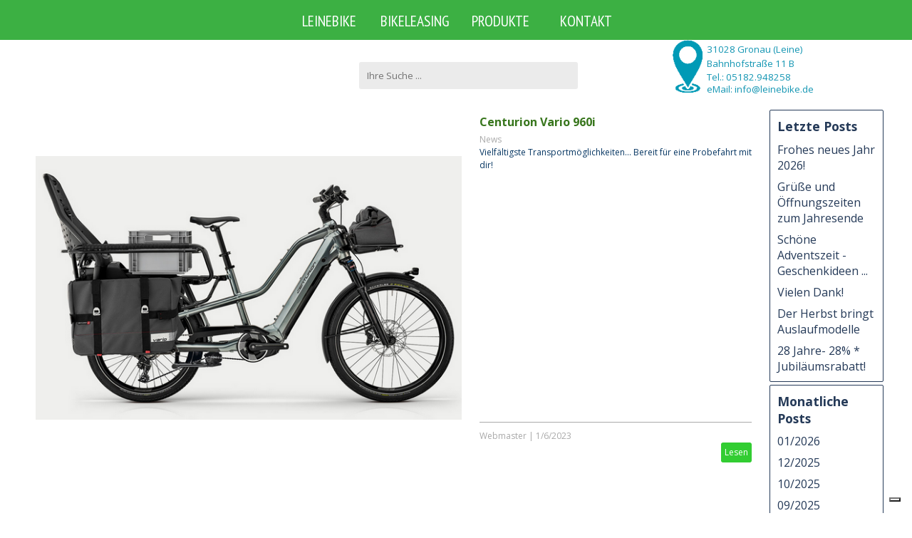

--- FILE ---
content_type: text/html; charset=UTF-8
request_url: http://leinebike.de/blog/?month=202306
body_size: 6416
content:
<!DOCTYPE html><!-- HTML5 -->
<html prefix="og: http://ogp.me/ns#" lang="de-DE" dir="ltr">
	<head>
		<title>06/2023 - News - Leinebike</title>
		<meta charset="utf-8" />
		<!--[if IE]><meta http-equiv="ImageToolbar" content="False" /><![endif]-->
		<meta name="author" content="Christa Brunotte-Fricke" />
		<meta name="generator" content="Incomedia WebSite X5 Evo 2021.5.4 - www.websitex5.com" />
		<meta name="description" content="06/2023" />
		<meta name="keywords" content="" />
		<meta property="og:locale" content="de" />
		<meta name="viewport" content="width=device-width, initial-scale=1" />
		
		<link rel="stylesheet" href="../style/reset.css?2021-5-4-0" media="screen,print" />
		<link rel="stylesheet" href="../style/print.css?2021-5-4-0" media="print" />
		<link rel="stylesheet" href="../style/style.css?2021-5-4-0" media="screen,print" />
		<link rel="stylesheet" href="../style/template.css?2021-5-4-0" media="screen" />
		<link rel="stylesheet" href="../blog/style.css?2021-5-4-0-639034665743490431" media="screen,print" />
		<script src="../res/jquery.js?2021-5-4-0"></script>
		<script src="../res/x5engine.js?2021-5-4-0" data-files-version="2021-5-4-0"></script>
		<script>
			window.onload = function(){ checkBrowserCompatibility('Der von Ihnen verwendete Browser unterstützt nicht die die Funktionen, die für die Anzeige dieser Website benötigt werden.','Der von Ihnen verwendete Browser unterstützt möglicherweise nicht die die Funktionen, die für die Anzeige dieser Website benötigt werden.','[1]Browser aktualisieren[/1] oder [2]Vorgang fortsetzen[/2].','http://outdatedbrowser.com/'); };
			x5engine.settings.currentPath = '../';
			x5engine.utils.currentPagePath = 'blog/index.php';
			x5engine.boot.push(function () { x5engine.utils.imCodeProtection('Christa Brunotte-Fricke'); });
			x5engine.boot.push(function () { x5engine.imPageToTop.initializeButton({}); });
		</script>
		<link rel="icon" href="../favicon.png?2021-5-4-0-639034665743391460" type="image/png" />
		<link rel="alternate" type="application/rss+xml" title="News" href="../blog/x5feed.php" />
<link rel="canonical" href="http://www.leinebike.de/blog/?month=202306"/>
<link rel="next" href="http://www.leinebike.de/blog/?month=202306&start=10&length=10"/>
		<script id="Cookiebot" src="https://consent.cookiebot.com/uc.js" data-cbid="174f6ac5-659f-448d-bb11-8c9eba6c53bf" data-blockingmode="auto" type="text/javascript"></script>
	</head>
	<body>
		<div id="imPageExtContainer">
			<div id="imPageIntContainer">
				<div id="imHeaderBg"></div>
				<div id="imFooterBg"></div>
				<div id="imPage">
					<header id="imHeader">
						<h1 class="imHidden">06/2023</h1>
						<div id="imHeaderObjects"><div id="imHeader_imObjectSearch_02_wrapper" class="template-object-wrapper"><div id="imHeader_imObjectSearch_02"><form id="imHeader_imObjectSearch_02_form" action="../imsearch.php" method="get"><fieldset><input type="text" id="imHeader_imObjectSearch_02_field" name="search" value="" placeholder="Ihre Suche ..." /></fieldset></form></div></div><div id="imHeader_imMenuObject_04_wrapper" class="template-object-wrapper"><!-- UNSEARCHABLE --><div id="imHeader_imMenuObject_04"><div id="imHeader_imMenuObject_04_container"><div class="hamburger-button hamburger-component"><div><div><div class="hamburger-bar"></div><div class="hamburger-bar"></div><div class="hamburger-bar"></div></div></div></div><div class="hamburger-menu-background-container hamburger-component">
	<div class="hamburger-menu-background menu-mobile menu-mobile-animated hidden">
		<div class="hamburger-menu-close-button"><span>&times;</span></div>
	</div>
</div>
<ul class="menu-mobile-animated hidden">
	<li class="imMnMnFirst imLevel" data-link-paths=",/index.php,/" data-link-anchor="Leinebike" data-link-hash="-1172368192"><div class="label-wrapper"><div class="label-inner-wrapper"><a href="../index.php#Leinebike" class="label" onclick="return x5engine.utils.location('../index.php#Leinebike', null, false)">LEINEBIKE</a></div></div><ul data-original-position="open-bottom" class="open-bottom" style="" >
	<li class=" imPage" data-link-paths=",/impressum.html">
<div class="label-wrapper">
<div class="label-inner-wrapper">
		<a class="label" href="../impressum.html">
IMPRESSUM		</a>
</div>
</div>
	</li></ul></li><li class="imMnMnMiddle imLevel" data-link-paths=",/index.php,/" data-link-anchor="Bikeleasing" data-link-hash="-1625966216"><div class="label-wrapper"><div class="label-inner-wrapper"><a href="../index.php#Bikeleasing" class="label" onclick="return x5engine.utils.location('../index.php#Bikeleasing', null, false)">BIKELEASING</a></div></div></li><li class="imMnMnMiddle imLevel" data-link-paths=",/index.php,/" data-link-anchor="products" data-link-hash="649474126"><div class="label-wrapper"><div class="label-inner-wrapper"><a href="../index.php#products" class="label" onclick="return x5engine.utils.location('../index.php#products', null, false)">PRODUKTE</a></div></div></li><li class="imMnMnLast imLevel" data-link-paths=",/index.php,/" data-link-anchor="contacts" data-link-hash="-1756608161"><div class="label-wrapper"><div class="label-inner-wrapper"><a href="../index.php#contacts" class="label" onclick="return x5engine.utils.location('../index.php#contacts', null, false)">KONTAKT</a></div></div><ul data-original-position="open-bottom" class="open-bottom" style="opacity: 0;" >
	</ul></li></ul></div></div><!-- UNSEARCHABLE END --><script>
var imHeader_imMenuObject_04_settings = {
	'menuId': 'imHeader_imMenuObject_04',
	'responsiveMenuEffect': 'slide',
	'animationDuration': 1000,
}
x5engine.boot.push(function(){x5engine.initMenu(imHeader_imMenuObject_04_settings)});
$(function () {$('#imHeader_imMenuObject_04_container ul li').not('.imMnMnSeparator').each(function () {    var $this = $(this), timeout = 0;    $this.on('mouseenter', function () {        clearTimeout(timeout);        setTimeout(function () { $this.children('ul, .multiple-column').stop(false, false).show(); }, 250);    }).on('mouseleave', function () {        timeout = setTimeout(function () { $this.children('ul, .multiple-column').stop(false, false).hide(); }, 250);    });});});
$(function () {$('#imHeader_imMenuObject_04_container > ul > li').not('.imMnMnSeparator').each(function () {    var $this = $(this), timeout = 0;    $this.on('mouseenter', function () {        clearTimeout(timeout);        var overElem = $this.children('.sweeper');        if(overElem.length == 0)            overElem = $this.children('.label-wrapper').clone().appendTo($this).wrap('<div class="sweeper"></div>').addClass('label-wrapper-over').parent();        setTimeout(function(){overElem.addClass('animated');}, 10);    }).on('mouseleave', function () {        var overElem = $this.children('.sweeper');        overElem.removeClass('animated');        timeout = setTimeout(function(){overElem.remove();}, 500);    });});});
</script>
</div><div id="imHeader_imObjectImage_08_wrapper" class="template-object-wrapper"><div id="imHeader_imObjectImage_08"><div id="imHeader_imObjectImage_08_container"></div></div>
<script>
	x5engine.boot.push(function () {
		$('#imHeader_imObjectImage_08').addClass('imlazyloading').trigger('imLazyLoadingStart');
		new x5engine.mediaObject({
			'url': '152143115162224165154166202099158162211218143162163198',
			'protect': true,
			'load': function ( o ) {
				$('#imHeader_imObjectImage_08_container').html( $(o.DOMObject()).css({ 'position': 'relative', 'left': 0, 'top': 0 }) );
				$('#imHeader_imObjectImage_08').trigger('imLazyLoadingEnd');
			}
		});
	});
</script>
</div><div id="imHeader_imObjectImage_09_wrapper" class="template-object-wrapper"><div id="imHeader_imObjectImage_09"><div id="imHeader_imObjectImage_09_container"><a href="https://www.google.de/maps/place/Leinebike/@52.0857513,9.7770354,17z/data=!3m1!4b1!4m5!3m4!1s0x47babb7779ab4acf:0xd397c1edccd98b3d!8m2!3d52.0857513!4d9.7792241?hl=de" target="_blank" onmouseover="x5engine.imTip.Show($('#imHeader_imObjectImage_09'), { text: 'So finden Sie uns...', width: 180});"><img src="../images/standort.png" title="" alt="" />
</a>
<script>
	x5engine.boot.push(function () {
		 x5engine.imagefx.pulse('#imHeader_imObjectImage_09_container img', '#imHeader_imObjectImage_09', 0.2, false);
	});
</script>
</div></div></div><div id="imHeader_imTextObject_10_wrapper" class="template-object-wrapper"><div id="imHeader_imTextObject_10">
	<div data-index="0"  class="text-tab-content grid-prop current-tab "  id="imHeader_imTextObject_10_tab0" style="opacity: 1; ">
		<div class="text-inner">
			<div data-line-height="1.15" class="lh1-15"><span class="fs10lh1-15 cf1">31028 Gronau (Leine)</span></div><div data-line-height="1.15" class="lh1-15"><div><span class="fs10lh1-15 cf1">Bahnhofstraße 11 B </span></div></div><div data-line-height="1.15" class="lh1-15"><span class="fs10lh1-15 cf1">Tel.: 05182.948258</span></div><div data-line-height="1.15" class="lh1-15"><span class="fs10lh1-15 cf1">eMail: info@leinebike.de</span></div>
		</div>
	</div>

</div>
</div></div>
					</header>
					<div id="imStickyBarContainer">
						<div id="imStickyBarGraphics"></div>
						<div id="imStickyBar">
							<div id="imStickyBarObjects"><div id="imStickyBar_imMenuObject_01_wrapper" class="template-object-wrapper"><!-- UNSEARCHABLE --><div id="imStickyBar_imMenuObject_01"><div id="imStickyBar_imMenuObject_01_container"><div class="hamburger-button hamburger-component"><div><div><div class="hamburger-bar"></div><div class="hamburger-bar"></div><div class="hamburger-bar"></div></div></div></div><div class="hamburger-menu-background-container hamburger-component">
	<div class="hamburger-menu-background menu-mobile menu-mobile-animated hidden">
		<div class="hamburger-menu-close-button"><span>&times;</span></div>
	</div>
</div>
<ul class="menu-mobile-animated hidden">
	<li class="imMnMnFirst imLevel" data-link-paths=",/index.php,/" data-link-anchor="Leinebike" data-link-hash="-1172368192"><div class="label-wrapper"><div class="label-inner-wrapper"><a href="../index.php#Leinebike" class="label" onclick="return x5engine.utils.location('../index.php#Leinebike', null, false)">LEINEBIKE</a></div></div><ul data-original-position="open-bottom" class="open-bottom" style="" >
	<li class=" imPage" data-link-paths=",/impressum.html">
<div class="label-wrapper">
<div class="label-inner-wrapper">
		<a class="label" href="../impressum.html">
IMPRESSUM		</a>
</div>
</div>
	</li></ul></li><li class="imMnMnMiddle imLevel" data-link-paths=",/index.php,/" data-link-anchor="Bikeleasing" data-link-hash="-1625966216"><div class="label-wrapper"><div class="label-inner-wrapper"><a href="../index.php#Bikeleasing" class="label" onclick="return x5engine.utils.location('../index.php#Bikeleasing', null, false)">BIKELEASING</a></div></div></li><li class="imMnMnMiddle imLevel" data-link-paths=",/index.php,/" data-link-anchor="products" data-link-hash="649474126"><div class="label-wrapper"><div class="label-inner-wrapper"><a href="../index.php#products" class="label" onclick="return x5engine.utils.location('../index.php#products', null, false)">PRODUKTE</a></div></div></li><li class="imMnMnLast imLevel" data-link-paths=",/index.php,/" data-link-anchor="contacts" data-link-hash="-1756608161"><div class="label-wrapper"><div class="label-inner-wrapper"><a href="../index.php#contacts" class="label" onclick="return x5engine.utils.location('../index.php#contacts', null, false)">KONTAKT</a></div></div><ul data-original-position="open-bottom" class="open-bottom" style="opacity: 0;" >
	</ul></li></ul></div></div><!-- UNSEARCHABLE END --><script>
var imStickyBar_imMenuObject_01_settings = {
	'menuId': 'imStickyBar_imMenuObject_01',
	'responsiveMenuEffect': 'slide',
	'animationDuration': 1000,
}
x5engine.boot.push(function(){x5engine.initMenu(imStickyBar_imMenuObject_01_settings)});
$(function () {$('#imStickyBar_imMenuObject_01_container ul li').not('.imMnMnSeparator').each(function () {    var $this = $(this), timeout = 0;    $this.on('mouseenter', function () {        clearTimeout(timeout);        setTimeout(function () { $this.children('ul, .multiple-column').stop(false, false).show(); }, 250);    }).on('mouseleave', function () {        timeout = setTimeout(function () { $this.children('ul, .multiple-column').stop(false, false).hide(); }, 250);    });});});

</script>
</div><div id="imStickyBar_imMenuObject_02_wrapper" class="template-object-wrapper"><!-- UNSEARCHABLE --><div id="imStickyBar_imMenuObject_02"><div id="imStickyBar_imMenuObject_02_container"><div class="hamburger-button hamburger-component"><div><div><div class="hamburger-bar"></div><div class="hamburger-bar"></div><div class="hamburger-bar"></div></div></div></div><div class="hamburger-menu-background-container hamburger-component">
	<div class="hamburger-menu-background menu-mobile menu-mobile-animated hidden">
		<div class="hamburger-menu-close-button"><span>&times;</span></div>
	</div>
</div>
<ul class="menu-mobile-animated hidden">
	<li class="imMnMnFirst imLevel" data-link-paths=",/index.php,/" data-link-anchor="Leinebike" data-link-hash="-1172368192"><div class="label-wrapper"><div class="label-inner-wrapper"><a href="../index.php#Leinebike" class="label" onclick="return x5engine.utils.location('../index.php#Leinebike', null, false)">LEINEBIKE</a></div></div><ul data-original-position="open-right" class="open-right" style="" >
	<li class=" imPage" data-link-paths=",/impressum.html">
<div class="label-wrapper">
<div class="label-inner-wrapper">
		<a class="label" href="../impressum.html">
IMPRESSUM		</a>
</div>
</div>
	</li></ul></li><li class="imMnMnMiddle imLevel" data-link-paths=",/index.php,/" data-link-anchor="Bikeleasing" data-link-hash="-1625966216"><div class="label-wrapper"><div class="label-inner-wrapper"><a href="../index.php#Bikeleasing" class="label" onclick="return x5engine.utils.location('../index.php#Bikeleasing', null, false)">BIKELEASING</a></div></div></li><li class="imMnMnMiddle imLevel" data-link-paths=",/index.php,/" data-link-anchor="products" data-link-hash="649474126"><div class="label-wrapper"><div class="label-inner-wrapper"><a href="../index.php#products" class="label" onclick="return x5engine.utils.location('../index.php#products', null, false)">PRODUKTE</a></div></div></li><li class="imMnMnLast imLevel" data-link-paths=",/index.php,/" data-link-anchor="contacts" data-link-hash="-1756608161"><div class="label-wrapper"><div class="label-inner-wrapper"><a href="../index.php#contacts" class="label" onclick="return x5engine.utils.location('../index.php#contacts', null, false)">KONTAKT</a></div></div><ul data-original-position="open-right" class="open-right" style="opacity: 0;" >
	</ul></li></ul></div></div><!-- UNSEARCHABLE END --><script>
var imStickyBar_imMenuObject_02_settings = {
	'menuId': 'imStickyBar_imMenuObject_02',
	'responsiveMenuEffect': 'slide',
	'animationDuration': 1000,
}
x5engine.boot.push(function(){x5engine.initMenu(imStickyBar_imMenuObject_02_settings)});
$(function () {$('#imStickyBar_imMenuObject_02_container ul li').not('.imMnMnSeparator').each(function () {    var $this = $(this), timeout = 0;    $this.on('mouseenter', function () {        if($(this).parents('#imStickyBar_imMenuObject_02_container-menu-opened').length > 0) return;         clearTimeout(timeout);        setTimeout(function () { $this.children('ul, .multiple-column').stop(false, false).fadeIn(); }, 250);    }).on('mouseleave', function () {        if($(this).parents('#imStickyBar_imMenuObject_02_container-menu-opened').length > 0) return;         timeout = setTimeout(function () { $this.children('ul, .multiple-column').stop(false, false).fadeOut(); }, 250);    });});});
$(function () {$('#imStickyBar_imMenuObject_02_container > ul > li').not('.imMnMnSeparator').each(function () {    var $this = $(this), timeout = 0;    $this.on('mouseenter', function () {        clearTimeout(timeout);        var overElem = $this.children('.sweeper');        if(overElem.length == 0)            overElem = $this.children('.label-wrapper').clone().appendTo($this).wrap('<div class="sweeper"></div>').addClass('label-wrapper-over').parent();        setTimeout(function(){overElem.addClass('animated');}, 10);    }).on('mouseleave', function () {        var overElem = $this.children('.sweeper');        overElem.removeClass('animated');        timeout = setTimeout(function(){overElem.remove();}, 500);    });});});
</script>
</div></div>
						</div>
					</div>
					<a class="imHidden" href="#imGoToCont" title="Überspringen Sie das Hauptmenü">Direkt zum Seiteninhalt</a>
					<div id="imSideBar">
						<div id="imSideBarObjects"></div>
					</div>
					<div id="imContentGraphics"></div>
					<main id="imContent">
						<a id="imGoToCont"></a>
						<div id="imBlogPage" class="imBlogHome"><div id="imBlogContent"><article class="imBlogPostCard imBlogPostCardWithCover"><div class="imBlogPostWrapperCardCover"><img id="imBlogPostCardCover_000000026" class="imBlogPostCardCover" src="../blog/files/vario3_thumb.png" onclick="window.location='?vario';"/></div><header class="imBlogPostCardTitle"><h1><a href="?vario">Centurion Vario 960i</a></h1></header><div class="imBlogPostCardCategory"><a href="?category=News">News</a></div><div class="imBlogPostCardDescription">Vielfältigste Transportmöglichkeiten... Bereit für eine Probefahrt mit dir!<div class="imBlogPostCardDescriptionFade"></div></div><div class="imBlogPostCardDetails"><div class="imBlogSeparator"></div><span class="imBlogPostCardAuthor"><a href="?author=Webmaster">Webmaster</a></span> | <span class="imBlogPostCardDate">1/6/2023</span></div><div class="imBlogPostCardButton"><a href="?vario">Lesen</a></div></article><script>
	x5engine.boot.push(function() {
		if (!x5engine.responsive.isMobileDevice()) {
			var currentBrowser = x5engine.utils.getCurrentBrowser();
			$('.imBlogPostCardDescription').css({'overflow': 'hidden'});
			$('.imBlogPostCardDescription').hover(function() {
				$(this).css("overflow", "auto");
				$(this).children('.imBlogPostCardDescriptionFade').hide();
			}, function() {
				$(this).css("overflow", "hidden");
				$(this).children('.imBlogPostCardDescriptionFade').show();
			});
			if (currentBrowser == "Microsoft Edge" || currentBrowser == "Microsoft Internet Explorer") {
				$('.imBlogPostCardDescription').hover(function() {
					$(this).css("overflow-y", "auto");
				}, function() {
					$(this).css("overflow-y", "hidden");
				});
				$('.imBlogPostCardDescription .imBlogPostCardDescriptionFade').remove();
			}
		}
		else {
			$('.imBlogPostCardDescription .imBlogPostCardDescriptionFade').remove();
		}	});
</script>
						</div>
						<aside id="imBlogSidebar">
							<div class="imBlogBlock" id="imBlogBlock0">
								<div>
									<div class="imBlogBlockTitle">Letzte Posts</div>
						<ul><li><a href="?frohes-neues-jahr-2026-">Frohes neues Jahr 2026!</a></li><li><a href="?gruesze-und-oeffnungszeiten-zum-jahresende">Grüße und Öffnungszeiten zum Jahresende</a></li><li><a href="?schoene-adventszeit">Schöne Adventszeit - Geschenkideen ...</a></li><li><a href="?vielen-dank-">Vielen Dank!</a></li><li><a href="?der-herbst-bringt-auslaufmodelle-">Der Herbst bringt Auslaufmodelle </a></li><li><a href="?28-jahre--28----jubilaeumsrabatt-">28 Jahre- 28% * Jubiläumsrabatt!</a></li></ul>								</div>
							</div>
							<div class="imBlogBlock" id="imBlogBlock1">
								<div>
									<div class="imBlogBlockTitle">Monatliche Posts</div>
						<ul><li><a href="?month=202601">01/2026</a></li><li><a href="?month=202512">12/2025</a></li><li><a href="?month=202510">10/2025</a></li><li><a href="?month=202509">09/2025</a></li></ul>								</div>
							</div>
							<div class="imBlogBlock" id="imBlogBlock2">
								<div>
									<div class="imBlogBlockTitle">Kategorien</div>
						<ul><li><a href="?category=News">News</a></li><li><a href="?category=|All|">Alle Kategorien</a></li></ul>								</div>
							</div>
							<div class="imBlogBlock" id="imBlogBlock3">
								<div>
									<div class="imBlogBlockTitle">Archiv</div>
									<span class="imBlogCloudItem" style="font-size: 1.25em;">
				<a href="?category=News" style="font-size: 1.25em;">News</a>
			</span>
								</div>
							</div>
						</aside>
						<script>
							x5engine.boot.push(function () { 
								x5engine.blogSidebarScroll({ enabledBreakpoints: ['f2e973e1275d18e3048ba45454ee16a2', 'd2f9bff7f63c0d6b7c7d55510409c19b', '49fa00e5652138ed84c72a7165cb0c7a'] });
								var postHeightAtDesktop = 500,
									postWidthAtDesktop = 1020;
								if ($('#imBlogPage').hasClass('imBlogArticle')) {
									var coverResizeTo = null,
										coverWidth = 0;
									x5engine.utils.onElementResize($('.imBlogPostCover')[0], function (rect, target) {
										if (coverWidth == rect.width) {
											return;
										}
										coverWidth = rect.width;
										if (!!coverResizeTo) {
											clearTimeout(coverResizeTo);
										}
										coverResizeTo = setTimeout(function() {
											$('.imBlogPostCover').height(postHeightAtDesktop * coverWidth / postWidthAtDesktop + 'px');
										}, 50);
									});
								}
							});
						</script>
						</div>
					</main>
					<footer id="imFooter">
						<div id="imFooterObjects"><div id="imFooter_imTextObject_02_wrapper" class="template-object-wrapper"><div id="imFooter_imTextObject_02">
	<div data-index="0"  class="text-tab-content grid-prop current-tab "  id="imFooter_imTextObject_02_tab0" style="opacity: 1; ">
		<div class="text-inner">
			<div data-line-height="1.15" class="lh1-15 imTACenter"><span class="cf1"><span class="fs10lh1-15">31028 Gronau (Leine)</span><br></span></div><div data-line-height="1.15" class="lh1-15 imTACenter"><span aria-hidden="true" title="Copy to use map-marker"><span class="fs10lh1-15 cf1">Bahnhofstraße 11B</span></span></div>
		</div>
	</div>

</div>
</div><div id="imFooter_imTextObject_03_wrapper" class="template-object-wrapper"><div id="imFooter_imTextObject_03">
	<div data-index="0"  class="text-tab-content grid-prop current-tab "  id="imFooter_imTextObject_03_tab0" style="opacity: 1; ">
		<div class="text-inner">
			<div data-line-height="1.15" class="lh1-15 imTACenter"><span class="cf1"><span class="fs10lh1-15"><a href="tel:00495182948258" class="imCssLink">05182 948258</a></span><br></span></div><div data-line-height="1.15" class="lh1-15 imTACenter"><span class="fs10lh1-15 cf1"><a href="../index.php#contacts" class="imCssLink" onclick="return x5engine.utils.location('../index.php#contacts', null, false)">info@leinebike.de</a></span></div><div data-line-height="1.15" class="lh1-15 imTACenter"><br></div>
		</div>
	</div>

</div>
</div><div id="imFooter_imTextObject_08_wrapper" class="template-object-wrapper"><div id="imFooter_imTextObject_08">
	<div data-index="0"  class="text-tab-content grid-prop current-tab "  id="imFooter_imTextObject_08_tab0" style="opacity: 1; ">
		<div class="text-inner">
			<div><span class="fs10lh1-5 cf1"><b>Der kleine aber feine Bikeshop!</b></span></div>
		</div>
	</div>

</div>
</div><div id="imFooter_imTextObject_09_wrapper" class="template-object-wrapper"><div id="imFooter_imTextObject_09">
	<div data-index="0"  class="text-tab-content grid-prop current-tab "  id="imFooter_imTextObject_09_tab0" style="opacity: 1; ">
		<div class="text-inner">
			<div><span class="fs11lh1-5 cf1"><b>WE ARE</b></span></div><div><img class="image-1" src="../images/logo_blau_start.png"  title="" alt=""/><br></div>
		</div>
	</div>

</div>
</div><div id="imFooter_imObjectImage_14_wrapper" class="template-object-wrapper"><div id="imFooter_imObjectImage_14"><div id="imFooter_imObjectImage_14_container"><img src="../images/kontakt.png" title="" alt="" />
</div></div></div><div id="imFooter_imObjectImage_15_wrapper" class="template-object-wrapper"><div id="imFooter_imObjectImage_15"><div id="imFooter_imObjectImage_15_container"><a href="https://www.google.de/maps/place/Leinebike/@52.0857513,9.7770354,17z/data=!3m1!4b1!4m5!3m4!1s0x47babb7779ab4acf:0xd397c1edccd98b3d!8m2!3d52.0857513!4d9.7792241?hl=de" target="_blank"><img src="../images/standort_2a6cfgca.png" title="" alt="" />
</a>
<script>
	x5engine.boot.push(function () {
		 x5engine.imagefx.pulse('#imFooter_imObjectImage_15_container img', '#imFooter_imObjectImage_15', 0.2, false);
	});
</script>
</div></div></div><div id="imFooter_imObjectTitle_16_wrapper" class="template-object-wrapper"><div id="imFooter_imObjectTitle_16"><span id ="imFooter_imObjectTitle_16_text" >Leinebike - Bahnhofstraße 11 B - 31028 Gronau (Leine)</span></div></div><div id="imFooter_imTextObject_17_wrapper" class="template-object-wrapper"><div id="imFooter_imTextObject_17">
	<div data-index="0"  class="text-tab-content grid-prop current-tab "  id="imFooter_imTextObject_17_tab0" style="opacity: 1; ">
		<div class="text-inner">
			<div data-line-height="1.15" class="lh1-15 imTALeft"><span class="cf1"><span class="fs10lh1-15"><a href="tel:00495182948258" class="imCssLink">05182 948258</a></span><br></span></div><div data-line-height="1.15" class="lh1-15 imTALeft"><span class="fs10lh1-15 cf1"><a href="../index.php#contacts" class="imCssLink" onclick="return x5engine.utils.location('../index.php#contacts', null, false)">info@leinebike.de</a></span></div><div class="imTACenter"><br></div>
		</div>
	</div>

</div>
</div><div id="imFooter_imTextObject_19_wrapper" class="template-object-wrapper"><div id="imFooter_imTextObject_19">
	<div data-index="0"  class="text-tab-content grid-prop current-tab "  id="imFooter_imTextObject_19_tab0" style="opacity: 1; ">
		<div class="text-inner">
			<div><span class="fs10lh1-5">© by Leinebike 2025</span></div>
		</div>
	</div>

</div>
</div><div id="imFooter_imObjectImage_20_wrapper" class="template-object-wrapper"><div id="imFooter_imObjectImage_20"><div id="imFooter_imObjectImage_20_container"><img src="../images/kontakt_lwiwfbez.png" title="" alt="" />
</div></div></div><div id="imFooter_imHTMLObject_21_wrapper" class="template-object-wrapper"><div id="imFooter_imHTMLObject_21" class="imHTMLObject" style="text-align: center; width: 100%; overflow: hidden;"><script type="text/javascript">
var _iub = _iub || [];
_iub.csConfiguration = {"siteId":3717823,"cookiePolicyId":81185716,"lang":"de"};
</script>
<script type="text/javascript" src="https://cs.iubenda.com/autoblocking/3717823.js"></script>
<script type="text/javascript" src="//cdn.iubenda.com/cs/iubenda_cs.js" charset="UTF-8" async></script></div></div></div>
					</footer>
				</div>
				<span class="imHidden"><a href="#imGoToCont" title="Lesen Sie den Inhalt der Seite noch einmal durch">Zurück zum Seiteninhalt</a></span>
			</div>
		</div>
		
		<noscript class="imNoScript"><div class="alert alert-red">Um diese Website nutzen zu können, aktivieren Sie bitte JavaScript.</div></noscript>
	</body>
</html>


--- FILE ---
content_type: application/javascript; charset=utf-8
request_url: https://cs.iubenda.com/cookie-solution/confs/js/81185716.js
body_size: 33
content:
_iub.csRC = { consApiKey: 'QHar1oF6GPV31zYDbZwLbXCitz0hMJj7', publicId: '96e73c15-75b0-4652-ad50-570bb00f40b7', floatingGroup: false };
_iub.csEnabled = true;
_iub.csPurposes = [3,1];
_iub.cpUpd = 1722421596;
_iub.csFeatures = {"geolocation_setting":false,"cookie_solution_white_labeling":0,"rejection_recovery":false,"full_customization":false,"multiple_languages":"de","mobile_app_integration":false};
_iub.csT = null;
_iub.googleConsentModeV2 = true;
_iub.totalNumberOfProviders = 3;
_iub.csSiteConf = {"askConsentAtCookiePolicyUpdate":true,"floatingPreferencesButtonDisplay":"bottom-right","lang":"de","perPurposeConsent":true,"siteId":3717823,"whitelabel":false,"cookiePolicyId":81185716,"banner":{"acceptButtonDisplay":true,"closeButtonDisplay":false,"customizeButtonDisplay":true,"explicitWithdrawal":true,"listPurposes":true,"position":"float-top-center","rejectButtonDisplay":true,"showTitle":false}};


--- FILE ---
content_type: application/x-javascript; charset=utf-8
request_url: https://consent.cookiebot.com/174f6ac5-659f-448d-bb11-8c9eba6c53bf/cc.js?renew=false&referer=leinebike.de&dnt=false&init=false
body_size: 206
content:
if(console){var cookiedomainwarning='Error: The domain LEINEBIKE.DE is not authorized to show the cookie banner for domain group ID 174f6ac5-659f-448d-bb11-8c9eba6c53bf. Please add it to the domain group in the Cookiebot Manager to authorize the domain.';if(typeof console.warn === 'function'){console.warn(cookiedomainwarning)}else{console.log(cookiedomainwarning)}};

--- FILE ---
content_type: application/x-javascript
request_url: https://consentcdn.cookiebot.com/consentconfig/174f6ac5-659f-448d-bb11-8c9eba6c53bf/leinebike.de/configuration.js
body_size: -28
content:
CookieConsent.configuration.tags.push({id:47291099,type:"script",tagID:"",innerHash:"",outerHash:"",tagHash:"16926312443431",url:"https://consent.cookiebot.com/uc.js",resolvedUrl:"https://consent.cookiebot.com/uc.js",cat:[1]});